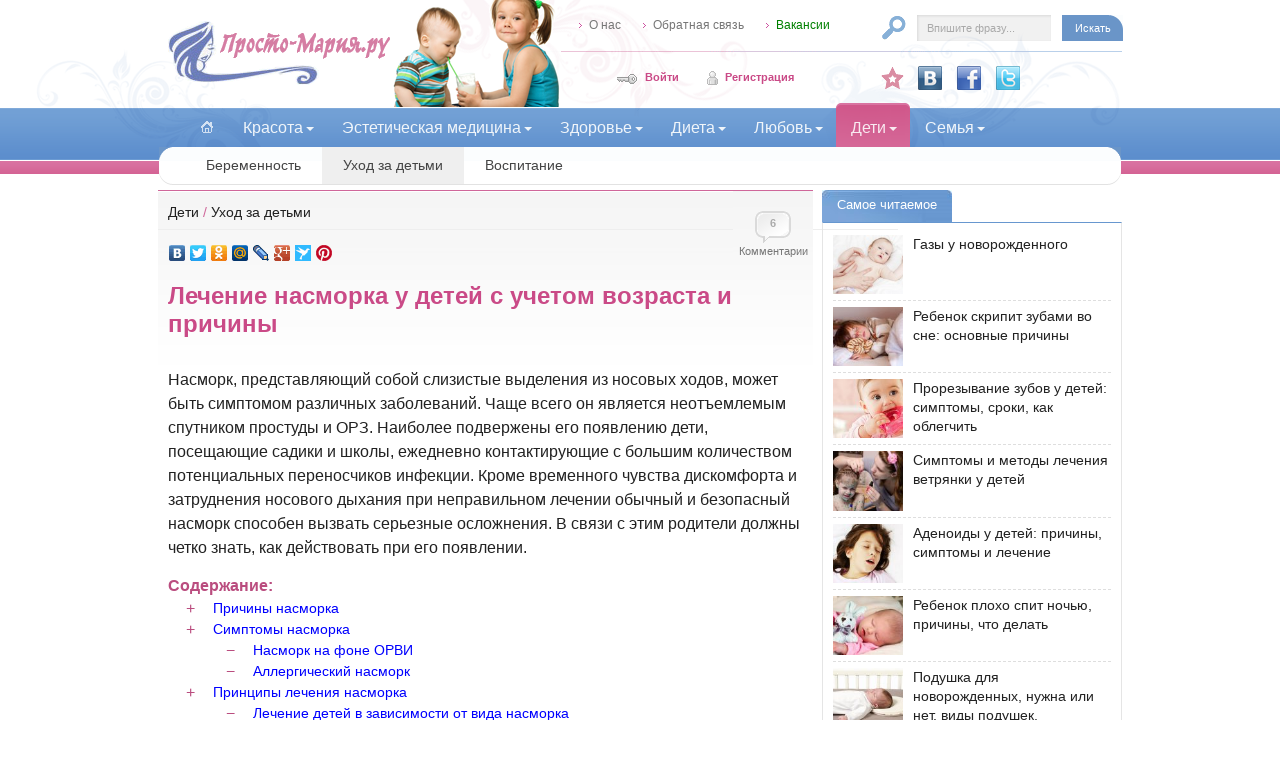

--- FILE ---
content_type: text/html; charset=Windows-1251
request_url: http://prosto-mariya.ru/lechenie-nasmorka-u-detej-s-uchetom-vozrasta-i-prichiny_1893.html
body_size: 20319
content:
<!DOCTYPE html PUBLIC "-//W3C//DTD XHTML 1.0 Transitional//EN" "https://www.w3.org/TR/xhtml1/DTD/xhtml1-transitional.dtd">
<html xmlns="https://www.w3.org/1999/xhtml" prefix="og: http://ogp.me/ns# article: http://ogp.me/ns/article#" xml:lang="ru" lang="ru" dir="ltr">
<head>
<title>Лечение насморка у детей: аптечные препараты, народные средства, рекомендации врачей</title>
<meta http-equiv="content-type" content="text/html; charset=windows-1251" />
<meta http-equiv="content-language" content="ru" />
<meta name="viewport" content="width=device-width, initial-scale=1">
<meta name="document-state" content="dynamic" />
<link rel="canonical" href="http://prosto-mariya.ru/lechenie-nasmorka-u-detej-s-uchetom-vozrasta-i-prichiny_1893.html"/>
<link href="http://prosto-mariya.ru/engine/plugins/rating/tpl/skins/ancient/rating.css" rel="stylesheet" type="text/css" />
<meta name="description" content="Важно правильно организовать лечение насморка у детей, ведь маленькие пациенты переносят его гораздо тяжелее взрослых. Терапия зависит не только от причины появления соплей, но и от их вида, возраста пациента." />
<meta name="keywords" content="лечение, насморк, дети, ребенок, нос, слизистая, препарат, капли, спрей, аллергический, местный, температура, инфекция, ингаляция, антибиотик, сосудосуживающий, отек, осложнения" />
<meta property="og:title" content="Лечение насморка у детей: аптечные препараты, народные средства, рекомендации врачей">
<meta property="og:type" content="article">
<meta property="og:url" content="http://prosto-mariya.ru/lechenie-nasmorka-u-detej-s-uchetom-vozrasta-i-prichiny_1893.html">
<meta property="og:image" content="http://prosto-mariya.ru/uploads/images/default/lechenie_nasmorka_u_rebenka.jpg">
<meta property="og:site_name" content="Просто Мария.ру - Женский журнал о красоте и здоровье" />
<meta property="og:description" name="description" content="Важно правильно организовать лечение насморка у детей, ведь маленькие пациенты переносят его гораздо тяжелее взрослых. Терапия зависит не только от причины появления соплей, но и от их вида, возраста пациента.">
<meta property="article:published_time" content="2018-01-09T13:32:36+03:00" />
<meta property="article:modified_time" content="2019-04-02T19:49:32+03:00" />
<link rel="stylesheet" type="text/css" href="http://prosto-mariya.ru/templates/My_teme_v65/s/style-v3.css" />
<link href="http://prosto-mariya.ru/rss.xml" rel="alternate" type="application/rss+xml" title="RSS" />
<link rel="icon" href="http://prosto-mariya.ru/favicon.ico" type="image/x-icon" />
<link rel="shortcut icon" href="http://prosto-mariya.ru/favicon.ico" type="image/x-icon" />
<!-- Yandex.RTB -->
<script>window.yaContextCb=window.yaContextCb||[]</script>
<script src="https://yandex.ru/ads/system/context.js" async></script>
</head>
<body>
<div id="loading-layer"><img src="http://prosto-mariya.ru/templates/My_teme_v65/i/loading.gif" alt="loading" /></div>
<script type="text/javascript" src="http://prosto-mariya.ru/lib/ajax.js"></script>
<div id="top">
<div class="top_bg">
<div class="top_main">
<header>
<div class="top_logo"><a class="home" title="Просто Мария.ру - Женский журнал о красоте и здоровье" href="/"><img alt="Просто Мария.ру - Женский журнал о красоте и здоровье" src="http://prosto-mariya.ru/templates/My_teme_v65/i/logo.gif" width="224" height="65" /></a></div>
<div class="top_img main20"></div>
<div class="top_tools">
<div class="top_nav">
<div class="links">
<a class="vakan" href="/proekt.html">О нас</a>
<a class="vakan" href="/plugin/feedback/?id=1">Обратная связь</a>
<a class="c_green vakan" href="/vakansii.html">Вакансии</a>
<div class="c_b"></div>
</div>
<div class="search">
<form class="navbar-form navbar-right" method="post" action="/search/">
<input type="text" name="search" class="inp_text form-control" value="Впишите фразу..." onfocus="if(this.value=='Впишите фразу...')this.value='';" />
<input type="submit" class="inp_submit" value="Искать" />
<div class="c_b"></div>
<input type="hidden" name="category" value="" />
<input type="hidden" name="postdate" value="" />
</form>
</div>
<div class="login">
<div class="bxod"><a href="/login/">Войти</a></div><div class="zapis"><a href="/register/">Регистрация</a></div>
</div>
<div class="top_buttons">
<a class="pasaz" rel="nofollow" target="_blank" title="Мы ВКонтакте" href="https://vk.com/prostomariyaru"><img src="http://prosto-mariya.ru/templates/My_teme_v65/i/vkontakte.png" style="border: 0pt none;" alt="vkontakte" height="24" width="24" /></a>
<a rel="nofollow" target="_blank" title="Мы в Facebook" href="https://www.facebook.com/prostomariyaru"><img src="http://prosto-mariya.ru/templates/My_teme_v65/i/facebook.png" style="border: 0pt none;" alt="facebook" height="24" width="24" /></a>
<a rel="nofollow" target="_blank" title="Мы в Twitter" href="https://twitter.com/prostomariyaru"><img src="http://prosto-mariya.ru/templates/My_teme_v65/i/twitter.png" style="border: 0pt none;" alt="twitter" height="24" width="24" /></a>
<div class="c_b"></div>
</div>
<div class="c_b"></div>
</div>
</div>
<div class="c_b"></div>
</header>
<nav class="navbar navbar-default">
<div class="container-fluid">
<div class="navbar-header">
<button type="button" class="navbar-toggle collapsed" data-toggle="collapse" data-target="#navbar" aria-expanded="false" aria-controls="navbar">
<span class="sr-only">Навигация</span>
<span class="icon-bar"></span>
<span class="icon-bar"></span>
<span class="icon-bar"></span>
</button>
<a class="navbar-brand" href="/">&nbsp;</a>
</div>
<div id="navbar" class="navbar-collapse collapse">
<ul class="menu nav navbar-nav">
<li><a class="home" href="/">&nbsp;</a></li>
<li>
<a href="/krasota/" class="dropdown-toggle" data-toggle="dropdown" role="button" aria-haspopup="true" aria-expanded="false">Красота<span class="caret"></span></a>
<ul class="dropdown-menu next">
<li><a href="/telo/"><span class="caret-left"></span>Уход за телом</a></li>
<li><a href="/kozha/"><span class="caret-left"></span>Уход за кожей</a></li>
<li><a href="/volosy/"><span class="caret-left"></span>Уход за волосами</a></li>
<li><a href="/kosmetika/"><span class="caret-left"></span>Косметика</a></li>
</ul>
</li>
<li>
<a href="/estetikmedicina/" class="dropdown-toggle" data-toggle="dropdown" role="button" aria-haspopup="true" aria-expanded="false">Эстетическая медицина<span class="caret"></span></a>
<ul class="dropdown-menu next">
<li><a href="/kosmetologiya/"><span class="caret-left"></span>Косметология</a></li>
<li><a href="/plastika/"><span class="caret-left"></span>Пластическая хирургия</a></li>
</ul>
</li>
<li>
<a href="/zdorove/" class="dropdown-toggle" data-toggle="dropdown" role="button" aria-haspopup="true" aria-expanded="false">Здоровье<span class="caret"></span></a>
<ul class="dropdown-menu next">
<li><a href="/bolezni/"><span class="caret-left"></span>Болезни</a></li>
<li><a href="/ginekologiya/"><span class="caret-left"></span>Гинекология</a></li>
<li><a href="/medicina/"><span class="caret-left"></span>Нетрадиционная медицина</a></li>
</ul>
</li>
<li>
<a href="/dieta/" class="dropdown-toggle" data-toggle="dropdown" role="button" aria-haspopup="true" aria-expanded="false">Диета<span class="caret"></span></a>
<ul class="dropdown-menu next">
<li><a href="/vidydiet/"><span class="caret-left"></span>Виды диет</a></li>
<li><a href="/pohudenie/"><span class="caret-left"></span>Похудение</a></li>
<li><a href="/pitanie/"><span class="caret-left"></span>Здоровое питание</a></li>
</ul>
</li>
<li>
<a href="/lyubov/" class="dropdown-toggle" data-toggle="dropdown" role="button" aria-haspopup="true" aria-expanded="false">Любовь<span class="caret"></span></a>
<ul class="dropdown-menu next">
<li><a href="/seks/"><span class="caret-left"></span>Секс</a></li>
<li><a href="/otnosheniya/"><span class="caret-left"></span>Отношения</a></li>
<li><a href="/kontracepciya/"><span class="caret-left"></span>Контрацепция</a></li>
</ul>
</li>
<li class="sel">
<a href="/deti/" class="dropdown-toggle" data-toggle="dropdown" role="button" aria-haspopup="true" aria-expanded="false">Дети<span class="caret"></span></a>
<ul class="dropdown-menu next">
<li><a href="/beremennost/"><span class="caret-left"></span>Беременность</a></li>
<li><a href="/uhodzadetmi/"><span class="caret-left"></span>Уход за детьми</a></li>
<li><a href="/vospitanie/"><span class="caret-left"></span>Воспитание</a></li>
</ul>
</li>
<li>
<a href="/semja/" class="dropdown-toggle" data-toggle="dropdown" role="button" aria-haspopup="true" aria-expanded="false">Семья<span class="caret"></span></a>
<ul class="dropdown-menu end">
<li><a href="/brak/"><span class="caret-left"></span>Брак</a></li>
<li><a href="/semeinayzhizn/"><span class="caret-left"></span>Семейная жизнь</a></li>
<li><a href="/razvod/"><span class="caret-left"></span>Развод</a></li>
</ul>
</li>
</ul>
</div>
</div>
</nav>
<div class="top_sep"></div>
<div class="submenu">
<ul>
<li><a href="/beremennost/">Беременность</a></li>
<li class="sel"><a href="/uhodzadetmi/">Уход за детьми</a></li>
<li><a href="/vospitanie/">Воспитание</a></li>
</ul>
</div>
<div class="c_b p5t"></div>
</div>
</div>
</div><div id="body">
<div id="right">
<div id="right_content_main">
<div id="list">
<div class="title_tabs"></div>
<div itemscope itemtype="http://schema.org/Article" id="article">
<meta itemscope itemprop="mainEntityOfPage" itemType="https://schema.org/WebPage" itemid="http://prosto-mariya.ru//lechenie-nasmorka-u-detej-s-uchetom-vozrasta-i-prichiny_1893.html" content="Лечение насморка у детей с учетом возраста и причины" />
<div itemprop="publisher" itemscope itemtype="https://schema.org/Organization">
<div itemprop="logo" itemscope itemtype="https://schema.org/ImageObject">
<img itemprop="url image" src="http://prosto-mariya.ru/templates/My_teme_v65/i/logo.gif" style="display:none;"/>
<meta itemprop="width" content="224">
<meta itemprop="height" content="65">
</div>
<meta itemprop="name" content="Просто Мария.ру">
</div>
<meta itemprop="datePublished" content="2018-01-09">
<meta itemprop="dateModified" content="2019-04-02"/>
<meta itemprop="articleSection" content="Дети">
<meta itemprop="articleSection" content="Уход за детьми">
<meta itemprop="interactionCount" content="UserComments:6">
<div class="breadcrumb" xmlns:v="http://rdf.data-vocabulary.org/#"><span typeof="v:Breadcrumb"><a property="v:title" rel="v:url" href="/deti/">Дети</a></span> / <span typeof="v:Breadcrumb"><a property="v:title" rel="v:url" href="/uhodzadetmi/">Уход за детьми</a></span></div>
<div class="comments">
<div class="c">
<!--noindex--><a href="#comment" title="Прокомментировать статью">6<span>Комментарии</span></a><!--/noindex-->
</div>
<div class="c_b"></div>
</div>
<div class="share">
<div class="yashare-auto-init" data-yashareL10n="ru" data-yashareType="none" data-yashareQuickServices="vkontakte,facebook,twitter,odnoklassniki,moimir,lj,friendfeed,moikrug,gplus,surfingbird,pinterest" data-yashareImage="/templates/share/pinterest.png"></div>
</div>
<div class="c_b"></div>
<div class="ttl"><h1 itemprop="headline">Лечение насморка у детей с учетом возраста и причины</h1></div>
<div class="ads_placement">
<!-- Yandex.RTB R-A-73066-21 -->
<div id="yandex_rtb_R-A-73066-21"></div>
<script type="text/javascript">
    (function(w, d, n, s, t) {
        w[n] = w[n] || [];
        w[n].push(function() {
            Ya.Context.AdvManager.render({
                blockId: "R-A-73066-21",
                renderTo: "yandex_rtb_R-A-73066-21",
                async: true
            });
        });
        t = d.getElementsByTagName("script")[0];
        s = d.createElement("script");
        s.type = "text/javascript";
        s.src = "//an.yandex.ru/system/context.js";
        s.async = true;
        t.parentNode.insertBefore(s, t);
    })(this, this.document, "yandexContextAsyncCallbacks");
</script>
</div>
<div class="content size_n">
<span itemprop="articleBody" id='intertext1'><p class="paragraph">Насморк, представляющий собой слизистые выделения из носовых ходов, может быть симптомом различных заболеваний. Чаще всего он является неотъемлемым спутником простуды и ОРЗ. Наиболее подвержены его появлению дети, посещающие садики и школы, ежедневно контактирующие с большим количеством потенциальных переносчиков инфекции. Кроме временного чувства дискомфорта и затруднения носового дыхания при неправильном лечении обычный и безопасный насморк способен вызвать серьезные осложнения. В связи с этим родители должны четко знать, как действовать при его появлении.</p><br /><br />
<!--noindex--><strong>Содержание:</strong><br /><ul class="oglav">
<li><a href="#1">Причины насморка</a></li>
<li><a href="#2">Симптомы насморка</a></li>
<ul>
<li><a href="#21">Насморк на фоне ОРВИ</a></li>
<li><a href="#22">Аллергический насморк</a></li>
</ul>
<li><a href="#3">Принципы лечения насморка</a></li>
<ul>
<li><a href="#31">Лечение детей в зависимости от вида насморка</a></li>
<li><a href="#32">Медикаментозное лечение</a></li>
<li><a href="#33">Очистка и промывание носа</a></li>
<li><a href="#34">Увлажняющие капли</a></li>
<li><a href="#35">Сосудосуживающие капли и спреи</a></li>
<li><a href="#36">Препараты с антисептическим, противовирусным и антибактериальным действием</a></li>
<li><a href="#37">Противоаллергические средства</a></li>
<li><a href="#38">Ингаляции</a></li>
<li><a href="#39">Лечение народными средствами</a></li>
</ul>
<li><a href="#4">Осложнения</a></li>
</ul><br /><!--/noindex--><span itemprop="image" itemscope itemtype="https://schema.org/ImageObject"><img itemprop="url image" src="/uploads/images/default/lechenie_nasmorka_u_rebenka.jpg" alt="Как лечить ринит у ребенка" class="cover" width="350" height="230" /><meta itemprop="width" content="350"><meta itemprop="height" content="230"></span><br />

<a name="1"></a><h2>Причины насморка</h2>
<p>Насморк, или ринит, является защитной реакцией организма, ведь вместе с выделениями из носовой полости выводятся болезнетворные микробы, аллергены, пыль. Часто он возникает в ответ на слишком сухой воздух с целью предотвратить пересыхание слизистой оболочки. У детей насморк развивается по следующим причинам:</p>
<ul>
    <li><a href="/simptomy-i-lechenie-orvi-u-detej-raznogo-vozrasta-profilaktika-sovety-vrachej_1793.html">ОРВИ и бактериальные инфекции</a>;</li>
    <li>контакт с аллергенами (домашние животные, цветущие растения, запахи, стиральный порошок, продукты питания и другие);</li>
    <li>нахождение в пыльном помещении, воздействие дыма;</li>
    <li>травмы и ожоги слизистой оболочки носа;</li>
    <li>нарушения в работе вегетативной нервной системы;</li>
    <li>воздействие холодного воздуха и резкого перепада температур;</li>
    <li>разрастание лимфоидной ткани в носоглотке (<a href="/adenoidy-u-detej-prichiny-simptomy-i-lechenie_1450.html">аденоиды</a>);</li>
    <li>искривление носовой перегородки, деформированные и увеличенные раковины носа;</li>
    <li>попадание в носовые ходы мелкого инородного предмета (бусинка, шарик).</li>
</ul>
<p>У грудничков в возрасте до 2.5 месяцев бывает физиологический насморк, вызванный адаптацией организма к новым условиям жизни. Он не требует лечения. Главная задача родителей состоит лишь в обеспечении комфортной температуры и уровня влажности в комнате, где находится ребенок.</p>
<a name="2"></a><h2>Симптомы насморка</h2>
<p>Особенно тяжело нарушение физиологических функций носа переносят маленькие дети. Они становятся беспокойными, капризными, не могут нормально спать. У грудничков заложенный нос вызывает трудности при кормлении, так как при сосании груди малыш вынужден периодически останавливаться и дышать через рот. При попадании на заднюю стенку носоглотки стекающая слизь провоцирует рвотные рефлексы.</p>
<a name="21"></a><h3>Насморк на фоне ОРВИ</h3>
<p>Поражает оба носовых хода одновременно, длится обычно 7-10 дней и сопровождается следующей симптоматикой:</p>
<ul>
    <li>слабость, вялость;</li>
    <li>першение и сухость в горле;</li>
    <li>чихание и зуд в носу;</li>
    <li>головная боль;</li>
    <li>потеря аппетита;</li>
    <li>слизистые выделения из носа (вначале жидкие и прозрачные, затем <a href="/prichiny-zelenyh-soplej-u-rebenka-i-metody-lecheniya_1472.html">густые с желто-зеленой окраской</a> в случае присоединения бактериальной инфекции);</li>
    <li>покраснение и отек слизистой носовой полости;</li>
    <li>ухудшение восприятия вкуса и обоняния.</li>
</ul>
<p>При ОРВИ, как правило, происходит подъем температуры.</p>
<p><img src="https://prosto-mariya.ru/uploads/images/default/virusnyj_nasmork.jpg" alt="Вирусный ринит сопровождается подъемом температуры и другими симптомами ОРВИ" width="560" height="315" /></p>
<a name="22"></a><h3>Аллергический насморк</h3>
<p>Возникает внезапно после контакта с аллергеном. Имеет сезонный характер или присутствует постоянно. Он проявляется в виде:</p>
<ul>
    <li>чихания;</li>
    <li>отека слизистых оболочек носа и гортани;</li>
    <li>сильного зуда в носовой полости;</li>
    <li>прозрачных слизистых выделений жидкой консистенции;</li>
    <li>першения и зуда в горле, <a href="/lechenie-suhogo-kashlya-u-detej-lekarstvennye-preparaty-dozirovki_1806.html">сухого кашля</a>;</li>
    <li>слезотечения.</li>
</ul>
<p>При устранении аллергена симптомы, как правило, быстро проходят.</p>
<a name="3"></a><h2>Принципы лечения насморка</h2>
<p>Насморк у ребенка отличается стремительным развитием и быстрым ухудшением состояния, так как носовые ходы узкие, слизистая оболочка нежная, поэтому даже незначительный отек сразу вызывает затруднение дыхания.</p>
<p>Для назначения правильной терапии необходимо выяснить причину. И естественно, что лучше всего с этой задачей справится врач (педиатр или детский ЛОР), на что указывает известный педиатр Комаровский Е. О. Родителям нужно обратить внимание на дополнительно присутствующие, кроме слизистых выделений из носа, симптомы и сообщить о них доктору. Обязательного обращения к врачу требует насморк у малышей первого года жизни.</p>
<a name="31"></a><h3>Лечение детей в зависимости от вида насморка</h3>
<p>При аллергическом насморке в первую очередь важно выявить и устранить аллерген. В большинстве случаев этого вполне достаточно, чтобы он закончился. Для облегчения состояния ребенку прописывают местные и системные антигистаминные препараты.</p>
<p>При вирусной инфекции специфического лечения не требуется. Непосредственной борьбой с возбудителем «занимается» иммунная система. Нужно лишь обеспечить ребенку условия для облегчения носового дыхания и выведения слизи. К ним относятся:</p>
<ul>
    <li>частое проветривание помещения, где находится больной;</li>
    <li>регулярная влажная уборка;</li>
    <li>поддержание температуры в доме в пределах 18-22°С и влажности на уровне 60-70% лучше при помощи специального увлажнителя воздуха, при его отсутствии можно периодически опрыскивать комнату пульверизатором или ставить емкости с водой около нагревательных приборов;</li>
    <li>питание по аппетиту;</li>
    <li>обильное теплое питье (вода, чай, компот, морс);</li>
    <li>обеспечение во время пребывания в кровати положения головы и верхней части туловища ребенка под углом 45°.</li>
</ul>
<p><img src="https://prosto-mariya.ru/uploads/images/default/ochischenie_nosa_pri_nasmorke.jpg" alt="При сильной заложенности носа важно обеспечить правильный уход" width="560" height="315" /></p>
<p>Указанные требования являются актуальными для любого вида насморка у ребенка, а также его профилактики.</p>
<a name="32"></a><h3>Медикаментозное лечение</h3>
<p>Лечение насморка у ребенка включает процедуры по очистке полости носа и местное воздействие препаратов в виде капель, спреев, ингаляций. В сложных ситуациях дополнительно назначают лекарственные средства для употребления внутрь (лимфомиозот, синупрет, мили носик).</p>
<p>При насморке у ребенка применяют следующие средства:</p>
<ul>
    <li>увлажняющие капли;</li>
    <li>противоаллергические средства;</li>
    <li>капли и спреи с антисептическим, противовирусным и антибактериальным действием;</li>
    <li>препараты для разжижения слишком густой слизи (ринофлуимуцил);</li>
    <li>местные гомеопатические средства (эуфорбиум композитум, делуфен, ринитол ЭДАС 131);</li>
    <li>комбинированные средства, содержащие сразу несколько активных компонентов с разным фармакологическим действием.</li>
</ul>
<p>Местные средства для носа при насморке выпускаются в виде капель или спреев. Спреи более удобны, так как они обеспечивают равномерное распределение лекарственного препарата и не требуют горизонтального положения с запрокинутой головой, чтобы ими воспользоваться. Однако применять их разрешено только с двух лет, что связано с высоким риском заброса имеющейся в носу слизи в среднее ухо и околоносовые пазухи.</p>
<a name="33"></a><h3>Очистка и промывание носа</h3>
<p>Промывание носа – необходимая процедура для успешного и быстрого лечения насморка. Оно помогает механически избавиться от скопившихся выделений, пыли, аллергенов, вирусов и бактерий. Его нужно обязательно проводить перед закапыванием лечебных средств, так как только в этом случае лекарство попадет на слизистую, а не на засохшие выделения. Если своевременно не очищать нос, то слизь будет накапливаться в носовой полости и создавать отличные условия для размножения бактерий, на что особенно обращает внимание родителей педиатр Комаровский Е. О.</p>
<p><img src="https://prosto-mariya.ru/uploads/images/default/ochischenie_nosa_aspiratorom.jpg" alt="Для очищения носа от слизи у грудничков используются специальные аспираторы" width="560" height="315" /></p>
<p>Для очистки носа при насморке у грудничков и маленьких детей удобно использовать аспираторы (Nose Frida, Маример, B.Well WC-150 "Чистый нос"), предварительно закапав ребенку в носовые ходы физиологический раствор или имеющиеся в продаже в широком ассортименте растворы морской соли. Солевой раствор для этих целей можно приготовить и самостоятельно из 9 г соли и литра кипяченой воды. Засохшие корочки смачивают солевым раствором или размягчают маслом (оливковым, персиковым, миндальным, виноградных косточек, календулы) и поочередно удаляют их из каждой ноздри при помощи ватной турунды, скрученного кусочка бинта или марли.</p>
<p>Если ребенок в состоянии уже сам высмаркивать нос, то необходимо научить его делать это правильно. Сопли нужно выдувать без усилий, поочередно из каждой ноздри. При этом рот должен быть слегка приоткрыт, а другая ноздря прижата пальцем. Для высмаркивания лучше всего использовать одноразовые бумажные салфетки.</p>
<p>Настоятельно не рекомендуется применять для промывания носа ребенку груши или шприцы, так как создающееся в ходе процедуры давление легко травмирует нежную слизистую оболочку носовой полости и барабанную перепонку. Кроме того, повышается вероятность попадания слизи в слуховую трубу и развития отита. Лучше воспользоваться для промывания носа ребенку специальными системами (физиомер, хьюмер, долфин, аквамарис, аквалор).</p>
<a name="34"></a><h3>Увлажняющие капли</h3>
<p>Увлажняющие капли предназначены для разжижения, предотвращения засыхания и облегчения выведения слизи, присутствующей в носовой полости ребенка при насморке. По составу они представляют собой водные растворы обычной или морской соли. Закапывать их в нос ребенку можно довольно часто по 3-4 капли в каждую ноздрю. К ним относятся капли и спреи:</p>
<ul>
    <li>салин;</li>
    <li>аквамарис;</li>
    <li>маример;</li>
    <li>физиомер;</li>
    <li>аквалор;</li>
    <li>квикс;</li>
    <li>но-соль.</li>
</ul>
<p>Эти препараты не имеют противопоказаний и побочных эффектов за исключением аллергических реакций и могут использоваться без назначения врача.</p>
<h3>Видео: Как быстро промыть и увлажнить нос ребенку</h3>
<p><iframe width="560" height="315" src="https://www.youtube.com/embed/wfbCPnGFoTU" frameborder="0" gesture="media" allow="encrypted-media" allowfullscreen></iframe></p>
<a name="35"></a><h3>Сосудосуживающие капли и спреи</h3>
<p>Сосудосуживающие препараты используются как симптоматическое средство для быстрого и длительного (от 6 до 12 часов) облегчения носового дыхания. Они не оказывают лечебного действия, а только временно снижают отек слизистой, заложенность носа и интенсивность выделений. Применять их при насморке нужно не более 5-7 дней подряд только в крайних случаях при полном отсутствии или значительном затруднении носового дыхания и неэффективности других способов его восстановления.</p>
<p>Выбор конкретного препарата осуществляется врачом с учетом возраста и особенностей состояния здоровья ребенка, родители должны только строго соблюдать прописанную дозировку. Сосудосуживающие средства могут вызвать привыкание и серьезные побочные эффекты, среди которых повышение артериального и внутриглазного давления, тахикардия, головокружения, <a href="/grudnichok-ves-den-ne-spit-prichiny-narusheniya-detskogo-sna_1403.html">нарушения сна</a>.</p>
<p>Для детей используют следующие сосудосуживающие капли:</p>
<ul>
    <li>нафтизин с 1 года;</li>
    <li>санорин с 3 лет;</li>
    <li>назол бэби с 2 месяцев;</li>
    <li>називин сенситив с рождения;</li>
    <li>нокспрей беби с 1 года;</li>
    <li>отривин детям с 2 лет;</li>
    <li>виброцил с рождения;</li>
    <li>тизин для детей с 2 лет;</li>
    <li>бризолин.</li>
</ul>
<p>Закапывать ребенку капли в нос для предотвращения их проглатывания и лучшего контакта со слизистой нужно следующим образом: запрокинуть голову, ввести необходимое количество капель в носовой ход, а затем наклонить голову вниз и прижать ноздрю, повторить процедуру с другой стороны.</p>
<a name="36"></a><h3>Препараты с антисептическим, противовирусным и антибактериальным действием</h3>
<p>При насморке инфекционной этиологии прописывают препараты, оказывающие влияние на возбудителя заболевания.</p>
<p>При вирусном рините применяют оксолиновую мазь, капли с интерфероном (назоферон, генферон, гриппферон) и иммуномодуляторы (деринат, полудан, ИРС 19), повышающие местный иммунитет. Особенно эффективно их использование <a href="/gripp-u-detej-simptomy-oslozhneniya-lechenie-otlichie-ot-prostudnyh-zabolevanij_1802.html">для профилактики гриппа</a> и других ОРВИ, а также на ранних стадиях заболевания. Применять такие препараты в лечебных целях разрешено для детей до одного года и старше.</p>
<p><img src="https://prosto-mariya.ru/uploads/images/default/zakapyvanie_nosa_pri_nasmorke.jpg" alt="При терапии ринита используются назначенные врачом препараты" width="560" height="315" /></p>
<p>Капли и спреи, содержащие антибиотики, применяют с осторожностью, так как они способны вызвать у ребенка тяжелые побочные явления. Эти препараты будут полезны только при лечении насморка, вызванного бактериальной инфекцией. Назначать их должен исключительно врач после проведения обследования. К ним относятся:</p>
<ul>
    <li>изофра с антибиотиком фрамицетином с 1 года;</li>
    <li>полидекса с антибиотиками неомицином и полимиксином В, дексаметазоном (противовоспалительное) и фенилэфрином (сосудосуживающее) с 15 лет;</li>
    <li>биопарокс с антибиотиком фузафунгином с 2.5 лет.</li>
</ul>
<p>Антибактериальной активностью обладают и препараты на основе коллоидного серебра (протаргол, колларгол, сиалор). Они оказывают антисептическое, вяжущее и противовоспалительное действие, проявляют бактериостатическую и бактерицидную активность в отношении грамположительных и грамотрицательных бактерий. Применять их можно с рождения.</p>
<p>Антисептическим действием обладают сложные капли на основе фурацилина. Их применяют при хроническом или длительно не проходящем насморке. Кроме фурацилина они содержат антибиотик, антигистаминные или противовоспалительные компоненты.</p>
<a name="37"></a><h3>Противоаллергические средства</h3>
<p>При подтверждении у ребенка аллергического насморка для купирования аллергических реакций необходимо использовать антигистаминные препараты. Они выпускаются в виде местных и системных средств. Для местного применения назначают:</p>
<ul>
    <li>спрей кромогексал;</li>
    <li>капли аллергодил;</li>
    <li>капли ифирал;</li>
    <li>спрей кромоглин;</li>
    <li>средства с гормонами глюкокортикостероидами (беконазе, фликс, насобек, фликсоназе, назакорт).</li>
</ul>
<p>Для приема внутрь <a href="/allergiya-u-detej-vidy-prichiny-simptomy-i-lechenie-v-zavisimosti-ot-raznovidnosti_1840.html">при сильно выраженной аллергии</a> ребенку прописывают сиропы, капли и таблетки на основе левоцетиризина, цетиризина, эбастина дезлоратадина, азеластина, эбастина. Принимать их надо 1-2 раза в сутки.</p>
<p>Антиаллергические препараты используются не только при аллергическом, но и при инфекционном насморке. Они быстро снимают отек слизистой и облегчают дыхание. Применять их нужно только по назначению врача.</p>
<p><img src="https://prosto-mariya.ru/uploads/images/default/allergicheskij_nasmork_u_rebenka.jpg" alt="Для терапии аллергического ринита бывает достаточным устранить аллерген" width="560" height="315" /></p>
<a name="38"></a><h3>Ингаляции</h3>
<p>Ингаляции при лечении насморка можно выполнять с применением парового или компрессорного ингалятора (небулайзера). Некоторые модели приборов имеют в комплекте специальные насадки для носа, но не менее эффективно использовать и обычную маску. Многие современные ингаляторы имеют интересный дизайн, сделаны в виде животных, паровозика, машинки, что позволяет ребенку не бояться процедуры, а с удовольствием выполнять ее.</p>
<p>Паровые ингаляторы действуют на верхние дыхательные пути. В них используют настои лекарственных трав, средства на масляной основе, гомеопатические препараты, минеральные воды. Принцип действия состоит в нагревании раствора до получения пара, который при вдыхании воздействует на воспаленную при насморке слизистую. Такие ингаляции нельзя проводить малышам в раннем возрасте из-за риска ожога нежной слизистой горячим паром.</p>
<p>В отличие от паровых ингаляторов, небулайзеры превращают жидкость в аэрозоль – мельчайшие взвешенные частицы, причем многие приборы позволяют за счет использования разных распылителей производить частицы определенного размера. Чем мельче частица, тем глубже она проникает по дыхательным путям. Их разрешено использовать с рождения. При помощи такого ингалятора можно вводить лекарственные препараты (антисептики, антибиотики, муколитики, бронхолитики и другие), солевые растворы.</p>
<p>При отсутствии ингалятора паровые ингаляции проводят следующим образом. В кастрюлю или миску наливают горячие растворы лекарственных растений (отвар почек сосны, листьев эвкалипта, малины, шалфея, травы душицы, зверобоя, мать-и-мачехи, цветков календулы и ромашки) с температурой не более 40°С. Затем на расстоянии не менее 30 см наклоняют голову над посудой, накрывают ее полотенцем и вдыхают исходящий пар. Можно использовать не отвары, а кипяченую воду с добавлением масла пихты, эвкалипта, сосны, можжевельника.</p>
<p>Ингаляции разрешается проводить при температуре тела не выше 37.5°С, за 1.5 часа до или после еды. После процедуры ребенку следует избегать холодного воздуха и сквозняков.</p>
<h3>Видео: Опыт мамы: как делать ингаляции с физраствором</h3>
<p><iframe width="560" height="315" src="https://www.youtube.com/embed/ADEGPqK7JTw" frameborder="0" allow="accelerometer; autoplay; encrypted-media; gyroscope; picture-in-picture" allowfullscreen></iframe></p>
<a name="39"></a><h3>Лечение народными средствами</h3>
<p>Лечение насморка народными средствами допустимо только после консультации с врачом. Используемые лекарственные растения могут вызвать тяжелые аллергические реакции. Не стоит экспериментировать с ребенком, закапывая ему в нос сок лука или чеснока, моркови, свеклы, эфирные масла или грудное молоко. Эти методы не только не принесут пользы, но вызовут еще большее раздражение воспаленной слизистой оболочки носа.</p>
<p>При насморке эффективны согревающие ванночки для ног (температура воды 38°С) с горчичным порошком или отварами лекарственных трав. Их рекомендуется выполнять перед сном, а затем надеть ребенку теплые носки. Рекомендуются также местные прогревания носа свежесваренным яйцом, картошкой в мундире, нагретой солью, крупой. Для выполнения такой процедуры источник тепла помещают в платок или мешочек и прикладывают к носу с каждой стороны на 10-15 минут, голову при этом надо наклонить вниз, чтобы предупредить затекание выделяющейся слизи в гайморовы пазухи. Температура такого компресса должна быть комфортной для ребенка, чтобы не спровоцировать ожог. Перед тем, как делать ребенку такие прогревания, следует учитывать, что они противопоказаны <a href="/prichiny-osobennosti-simptomy-i-lechenie-otita-u-detej-raznogo-vozrasta_1408.html">при отите</a>, насморке, <a href="/simptomy-i-metody-lecheniya-gajmorita-u-detej_1361.html">вызванном гайморитом</a>, фронтитом.</p>
<p>Для <a href="/kak-povysit-immunitet-rebenku-kompleksnyj-podhod_1598.html">повышения иммунитета</a> при простуде и гриппе помогает внутренний прием травяных чаев с малиной, смородиной, липой, шалфеем, мятой, ромашкой, медом и лимоном.</p>
<a name="4"></a><h2>Осложнения</h2>
<p>Насморк у детей, особенно маленьких, при отсутствии своевременного и правильного лечения чреват высоким риском осложнений, что связано с особенностью строения носоглотки. Наиболее частым из них является отит. Это обусловлено тем, что слуховая труба у ребенка короткая, расположена горизонтально и имеет широкий просвет, поэтому значительно повышается риск попадания инфекции из носа в полость среднего уха.</p>
<p>Среди других осложнений возможен переход насморка в хроническую форму (хронический ринит), проникновение инфекции в придаточные пазухи носа (гайморит) и нижележащие органы дыхательной системы (фарингит, ларингит, трахеит, бронхит, <a href="/pnevmoniya-u-detej-simptomy-formy-lechenie-sovety-vrachej_1569.html">пневмония</a>). Осложнением аллергического насморка может стать бронхиальная астма.</p>
<p>Частые воспаления слизистой носа и затяжной насморк провоцируют воспаление и гипертрофию глоточной миндалины (аденоидов).</p>
<h3>Видео: Советы по лечению насморка от педиатра Комаровского Е. О.</h3>
<p><iframe width="560" height="315" src="https://www.youtube.com/embed/iqQa2zPOLsI" frameborder="0" gesture="media" allow="encrypted-media" allowfullscreen></iframe></p></span>
<div class="pagination"></div><br />
<div class="date"><em>9 января 2018</em></div>
<div class="author">
<div class="author_ava"><img src="http://prosto-mariya.ru/templates/My_teme_v65/i/profil/nophoto.gif" title="" alt="" /></div>
<div class="author_n">
<div class="author_avtor"><span itemprop="author" itemscope itemtype="http://schema.org/Person"><span itemprop="name"></span></span></div>
<div class="author_nt"></div>
<div class="author_d"><a href="/users/%CC%E0%F0%E8%ED%E0+%D8%E8%E1%E8%ED%F1%EA%E0%FF.html"> Об авторе.</a></div>
</div>
<div class="clear"></div>
</div>
</div>
<div class="ads_placement">
<!-- Yandex.RTB R-A-73066-22 -->
<div id="yandex_rtb_R-A-73066-22"></div>
<script type="text/javascript">
    (function(w, d, n, s, t) {
        w[n] = w[n] || [];
        w[n].push(function() {
            Ya.Context.AdvManager.render({
                blockId: "R-A-73066-22",
                renderTo: "yandex_rtb_R-A-73066-22",
                async: true
            });
        });
        t = d.getElementsByTagName("script")[0];
        s = d.createElement("script");
        s.type = "text/javascript";
        s.src = "//an.yandex.ru/system/context.js";
        s.async = true;
        t.parentNode.insertBefore(s, t);
    })(this, this.document, "yandexContextAsyncCallbacks");
</script>
</div>
<div class="share_bottom">
<div class="yandex_share"><div class="yashare-auto-init" data-yashareL10n="ru" data-yashareType="none" data-yashareQuickServices="vkontakte,facebook,twitter,odnoklassniki,moimir,lj,friendfeed,moikrug,gplus,surfingbird,pinterest" data-yashareImage="/templates/share/pinterest.png"></div></div>
<div class="googlplus_share"><g:plusone size="medium"></g:plusone></div>
</div>
<script type="text/javascript">
var ajax = new sack();
function rating(rating, post_id){
	ajax.onShow("");
	ajax.setVar("rating", rating);	
	ajax.setVar("post_id", post_id);
	ajax.requestFile = "/plugin/rating/";
	ajax.method = 'POST';
	ajax.element = 'ratingdiv_'+post_id;
	ajax.runAJAX();
}
</script>
<div id="ratingdiv_1893">
<div class="p5t"></div>
<div class="c_b bb"></div>
<div class="bt"></div>
<div id="rate_box">
	<div class="ttl"><b>Рейтинг статьи</b></div>
	<div class="stars">
      <ul class="uRating">
        <li class="r5">5</li>
        <li><a href="#" title="1" class="r1u" onclick="rating('1', '1893'); return false;">1</a></li>
        <li><a href="#" title="2" class="r2u" onclick="rating('2', '1893'); return false;">2</a></li>
        <li><a href="#" title="3" class="r3u" onclick="rating('3', '1893'); return false;">3</a></li>
        <li><a href="#" title="4" class="r4u" onclick="rating('4', '1893'); return false;">4</a></li>
        <li><a href="#" title="5" class="r5u" onclick="rating('5', '1893'); return false;">5</a></li>
     </ul>
   </div>
<div class="votes">Голосов: 1</div>
<div class="score"><span itemprop="aggregateRating" itemscope itemtype="http://schema.org/AggregateRating">Оценка: <b itemprop="ratingValue">5</b> / <span itemprop="ratingCount">1</span>
<meta itemprop="worstRating" content="1" />
<meta itemprop="bestRating" content="5"/>
</span></div>
<div class="c_b"></div></div></div><div class="article_tags">
<div class="metk">Метки:</div><div class="metk_tags"><a href='/plugin/tags/tag/?tag=%E4%E5%F2%F1%EA%E8%E5+%E1%EE%EB%E5%E7%ED%E8'>детские болезни</a></div>
</div>
<div class="sidebar_box fl_l">
<ul>
<li class="lgray_tl"><span>С этой статьей обычно читают</span></li><div class="lgray_tr"></div>
</ul>
<div class="rl pink_b">
<!--noindex-->
<div class="sep_new">
<div class="img_new"><a href="/sopli-u-rebenka-ih-vidy-sposoby-lecheniya_1242.html"><img src="https://prosto-mariya.ru/uploads/images/default/thumb/sopli-u-rebenka.jpg" alt="Как быстро вылечить зеленый сопли у ребенка" /></a></div>
<div class="info_new"><a href="/sopli-u-rebenka-ih-vidy-sposoby-lecheniya_1242.html">Сопли у ребенка, их виды. Способы лечения</a>
<div class="desc_new"><p class="paragraph">Что может быть более неприятным для родителей, чем расстройство здоровья у ребенка? Независимо от того, по каким причинам у детей ...</p></div>
</div>
<div class="c_b"></div>
</div><div class="sep_new">
<div class="img_new"><a href="/prichiny-poyavleniya-zheltyh-soplej-u-rebenka-principy-lecheniya_1470.html"><img src="https://prosto-mariya.ru/uploads/images/default/thumb/zheltye_sopli_u_rebenka.jpg" alt="Как лечить желтые сопли у детей" /></a></div>
<div class="info_new"><a href="/prichiny-poyavleniya-zheltyh-soplej-u-rebenka-principy-lecheniya_1470.html">Причины появления желтых соплей у ребенка. Принципы лечения</a>
<div class="desc_new"><p class="paragraph">У маленького ребенка иммунитет еще не достаточно окрепший, поэтому он часто болеет простудными заболеваниями, и сопливый нос – это...</p></div>
</div>
<div class="c_b"></div>
</div><div class="sep_new">
<div class="img_new"><a href="/sinusit-u-detej-simptomy-diagnostika-lechenie-vidy-vospalenij-nosovyh-pazuh_1689.html"><img src="https://prosto-mariya.ru/uploads/images/default/thumb/sinusit_u_detej.jpg" alt="Признаки синусита у ребенка" /></a></div>
<div class="info_new"><a href="/sinusit-u-detej-simptomy-diagnostika-lechenie-vidy-vospalenij-nosovyh-pazuh_1689.html">Синусит у детей: симптомы, диагностика, лечение. Виды воспалений носовых пазух</a>
<div class="desc_new"><p class="paragraph">Насморк, особенно у маленьких детей - это явление, с которым родители борются по мере сил и возможностей. Причина, как они думают,...</p></div>
</div>
<div class="c_b"></div>
</div><div class="sep_new">
<div class="img_new"><a href="/bronhit-u-detej-prichiny-simptomy-i-lechenie_1637.html"><img src="https://prosto-mariya.ru/uploads/images/default/thumb/bronhit_u_detej.jpg" alt="Признаки бронхита у ребенка" /></a></div>
<div class="info_new"><a href="/bronhit-u-detej-prichiny-simptomy-i-lechenie_1637.html">Бронхит у детей: причины, симптомы и лечение</a>
<div class="desc_new"><p class="paragraph">Бронхит – это респираторное заболевание, у которого могут быть опасные осложнения. У родителей возникает множество вопросов по пов...</p></div>
</div>
<div class="c_b"></div>
</div><div class="sep_new">
<div class="img_new"><a href="/u-rebenka-temperatura-39-bez-simptomov-kak-sbit-pervaya-pomosch_1547.html"><img src="https://prosto-mariya.ru/uploads/images/default/thumb/temperatura_39_u_rebenka.jpg" alt="Температура 39°С и выше у детей" /></a></div>
<div class="info_new"><a href="/u-rebenka-temperatura-39-bez-simptomov-kak-sbit-pervaya-pomosch_1547.html">У ребенка температура 39°С без симптомов: как сбить, первая помощь</a>
<div class="desc_new"><p class="paragraph">Забота о здоровье ребенка – большая ответственность для родителей, ведь каждое неправильно принятое решение чревато возникновением...</p></div>
</div>
<div class="c_b"></div>
</div><div class="sep_new">
<div class="img_new"><a href="/angina-u-detej-simptomy-i-metody-lecheniya_1505.html"><img src="https://prosto-mariya.ru/uploads/images/default/thumb/angina_u_detej.jpg" alt="Как лечить ангину у детей" /></a></div>
<div class="info_new"><a href="/angina-u-detej-simptomy-i-metody-lecheniya_1505.html">Ангина у детей: симптомы и методы лечения</a>
<div class="desc_new"><p class="paragraph">Ангина относится к острым инфекционным заболеваниям и характеризуется воспалительным процессом, локализованным преимущественно на ...</p></div>
</div>
<div class="c_b"></div>
</div><div class="sep_new">
<div class="img_new"><a href="/adenovirusnaya-infekciya-u-detej-prichiny-simptomy-lechenie-oslozhneniya_1850.html"><img src="https://prosto-mariya.ru/uploads/images/default/thumb/adenovirusnaya_infekciya.jpg" alt="Симптомы аденовируса у ребенка" /></a></div>
<div class="info_new"><a href="/adenovirusnaya-infekciya-u-detej-prichiny-simptomy-lechenie-oslozhneniya_1850.html">Аденовирусная инфекция у детей: причины, симптомы, лечение, осложнения</a>
<div class="desc_new"><p class="paragraph">Респираторные вирусные заболевания чаще всего поражают детей в холодное время года. Наиболее благоприятной средой для размножения ...</p></div>
</div>
<div class="c_b"></div>
</div><div class="sep_new">
<div class="img_new"><a href="/lechenie-kashlya-u-detej-raznogo-vozrasta-kak-vybrat-lekarstvo_1780.html"><img src="https://prosto-mariya.ru/uploads/images/default/thumb/lechenie_kashlya_u_rebenka.jpg" alt="Как лечить кашель у детей" /></a></div>
<div class="info_new"><a href="/lechenie-kashlya-u-detej-raznogo-vozrasta-kak-vybrat-lekarstvo_1780.html">Лечение кашля у детей разного возраста. Как выбрать лекарство</a>
<div class="desc_new"><p class="paragraph">Кашель у детей – это проблема, с которой сталкиваются все родители. Важно знать, какие лекарства можно давать, что предпринять, чт...</p></div>
</div>
<div class="c_b"></div>
</div>
<!--/noindex-->
</div>
</div>
</div>
<div id="comment">
<div class="title_tabs"><b class="ttl">Оставить комментарий</b><div class="ttl_r"></div><div class="c_b"></div></div>
	
    <div class="form">
      <div class="c_b p15b" style="text-transform: uppercase">Комментировать могут только зарегистрированные пользователи</div>
        <div class="fl_l p8t" style="width:230px; border-top:1px solid #dddddd">
        <img src="http://prosto-mariya.ru/templates/My_teme_v65/i/zarejestruj.gif" hspace="2" align="absmiddle"/><a href="/register/" class="f11 nb c_pink">Регистрация</a>&nbsp;&nbsp;
        <img src="http://prosto-mariya.ru/templates/My_teme_v65/i/zaloguj.gif" hspace="4" align="absmiddle"/><a href="/login/" class="f11 nb">Войти</a>
        </div>
     </div>
 

<div id="commen">
<div><div class="no_indent"></div>
<div class="com "><div class="card"><img src="http://prosto-mariya.ru/templates/My_teme_v65/i/profil/noavatar.gif" alt="" /><br /></div>
<div class="txt">
 <span class="date"><span class=c_l_gray></span> 19.01.2018, 15:44 | <a href="#comment" onclick="quote('Пчела Клара'); return false;" title="цитировать"> цитировать</a></span>
 <span class="nick  guest"><a style="color: #FFFFFF" href="/users/%CF%F7%E5%EB%E0+%CA%EB%E0%F0%E0.html" target="_blank" title="профиль">Пчела Клара</a></span><br /><br />
Спасибо вам огромное за статью!!! Столько информации собрано!<br /> <br />Один только вопрос - при ингаляции небулайзером обязательно чтобы теплый был раствор, или это не влияет на процедуру?<br /><br />Что касается насморка, у меня самый верный способ - 1.отвлекающая терапия с помощью горячей ванночки для ног с горчицей ( особенно эффективно на первых порах заболевания). 2.Обязательно промывать нос соленым раствором ( беру пищевую морскую соль и развожу в воде). 3. Если чих и льет как из ведра, хорош Эдас Ринитол 131. Хоть и гомеопатический, но оч хорошо помогает. 4. Синупрет в драже добавляю, если не справляемся.<br />5. Лимфомиазот помогает лимфодренажной системе выводить тосины. При затяжных вирусных болячках  - палочка выручалочка.
									
<div class="btn_sub"> 
<div class="c_b"></div>
</div>
</div>
<div class="c_b"></div>
</div>
</div>
</div><div id="commen">
<div><div class="no_indent"></div>
<div class="com "><div class="card"><img src="http://prosto-mariya.ru/templates/My_teme_v65/i/profil/noavatar.gif" alt="" /><br /></div>
<div class="txt">
 <span class="date"><span class=c_l_gray></span> 17.02.2018, 20:41 | <a href="#comment" onclick="quote('Оксана Калинина'); return false;" title="цитировать"> цитировать</a></span>
 <span class="nick  guest"><a style="color: #FFFFFF" href="/users/%CE%EA%F1%E0%ED%E0+%CA%E0%EB%E8%ED%E8%ED%E0.html" target="_blank" title="профиль">Оксана Калинина</a></span><br /><br />
Очень подробно в статье разъяснили. Я за гомеопатию и натуральные способы лечения насморка. Пробовали и Делуфен, и Эуфорбиум - оба хорошо себя показывают. Но перед ними нужно как описано в статье промыть нос и смыть инфицированную слизь солевым раствором. Считаю, что морская вода все же лучше и детям даже таким препаратом надо дозировано. Нравится такого плана препарат  АкваМастер - деликатно орошает, без сильного напора, что безопасно для детей. И для профилактики его можно.
									
<div class="btn_sub"> 
<div class="c_b"></div>
</div>
</div>
<div class="c_b"></div>
</div>
</div>
</div><div id="commen">
<div><div class="no_indent"></div>
<div class="com "><div class="card"><img src="http://prosto-mariya.ru/templates/My_teme_v65/i/profil/noavatar.gif" alt="" /><br /></div>
<div class="txt">
 <span class="date"><span class=c_l_gray></span> 18.02.2018, 05:20 | <a href="#comment" onclick="quote('Валентина Федорова'); return false;" title="цитировать"> цитировать</a></span>
 <span class="nick  guest"><a style="color: #FFFFFF" href="/users/%C2%E0%EB%E5%ED%F2%E8%ED%E0+%D4%E5%E4%EE%F0%EE%E2%E0.html" target="_blank" title="профиль">Валентина Федорова</a></span><br /><br />
Оксана Калинина, С какого возраста можно применять АкваМастер деккам? Если использовать для профилактики, это я понимаю, длительный период, не будет ли привыкания к препарату?
									
<div class="btn_sub"> 
<div class="c_b"></div>
</div>
</div>
<div class="c_b"></div>
</div>
</div>
</div><div id="commen">
<div><div class="no_indent"></div>
<div class="com "><div class="card"><img src="http://prosto-mariya.ru/templates/My_teme_v65/i/profil/noavatar.gif" alt="" /><br /></div>
<div class="txt">
 <span class="date"><span class=c_l_gray></span> 19.02.2018, 15:38 | <a href="#comment" onclick="quote('Оксана Калинина'); return false;" title="цитировать"> цитировать</a></span>
 <span class="nick  guest"><a style="color: #FFFFFF" href="/users/%CE%EA%F1%E0%ED%E0+%CA%E0%EB%E8%ED%E8%ED%E0.html" target="_blank" title="профиль">Оксана Калинина</a></span><br /><br />
Валентина Федорова, его можно с года применять детям. К морской воде не может быть привыкания. Это же не сосудосуживающие. Да и для профилактики вы будете его скорей всего только вечером по возвращению домой. 1 раз в день это точно немного.
									
<div class="btn_sub"> 
<div class="c_b"></div>
</div>
</div>
<div class="c_b"></div>
</div>
</div>
</div><div id="commen">
<div><div class="no_indent"></div>
<div class="com "><div class="card"><img src="http://prosto-mariya.ru/templates/My_teme_v65/i/profil/noavatar.gif" alt="" /><br /></div>
<div class="txt">
 <span class="date"><span class=c_l_gray></span> 4.09.2018, 20:29 | <a href="#comment" onclick="quote('pani_smile'); return false;" title="цитировать"> цитировать</a></span>
 <span class="nick  guest"><a style="color: #FFFFFF" href="/users/pani_smile.html" target="_blank" title="профиль">pani_smile</a></span><br /><br />
Увидела в комментах упоминание Эдаса и хочу добавить еще один гомеопатический препарат - Туя Эдас 801. Тоже очень хорошо помогает от насморка.
									
<div class="btn_sub"> 
<div class="c_b"></div>
</div>
</div>
<div class="c_b"></div>
</div>
</div>
</div><div id="commen">
<div><div class="no_indent"></div>
<div class="com "><div class="card"><img src="http://prosto-mariya.ru/templates/My_teme_v65/i/profil/noavatar.gif" alt="" /><br /></div>
<div class="txt">
 <span class="date"><span class=c_l_gray></span> 16.03.2019, 12:21 | <a href="#comment" onclick="quote('Аленка71'); return false;" title="цитировать"> цитировать</a></span>
 <span class="nick  guest"><a style="color: #FFFFFF" href="/users/%C0%EB%E5%ED%EA%E071.html" target="_blank" title="профиль">Аленка71</a></span><br /><br />
Тоже мучаемся с насморком частенько.Поэтому статью я читала внимательно. Хорошо помогает в борьбе промывание физ раствором с морской солью утром и вечером.А если за несколько дней не наступает улучшения, то прием лекарства начинаем.Только вот синупред я заменила на ОРВИС-Рино ,100% аналог нашего производства.По цене дешевле в разы.Можно давать деткам с 6 лет по одной ,три раза в день.Курс 7-10 .Но обязательно после консультации с врачом.
									
<div class="btn_sub"> 
<div class="c_b"></div>
</div>
</div>
<div class="c_b"></div>
</div>
</div>
</div>
</div>
</div>
<div class="pagination_com">
<ul>
<li></li>
</ul>
</div>
<div><div class="c_b"></div>
</div>
<!-- Yandex.RTB R-A-73066-37 -->
<script>
window.yaContextCb.push(() => {
    Ya.Context.AdvManager.render({
        "blockId": "R-A-73066-37",
        "type": "floorAd",
        "platform": "desktop"
    })
})
</script>
</div>
<aside>
<div id="sidebar">
<div class="sidebar_box">
<ul>
<li class="blue_tl"><span>Самое читаемое</span></li><div class="blue_tr"></div>
</ul>
<div class="related blue_b">
<div class="sep">
<div class="img"><a href="/gazy_u_novorozhdennogo_295.html" title="Газы у новорожденного"><img alt="Газы у новорожденного" src="/uploads/images/default/thumb/gazy_u_novorozhdennogo.jpg" width="90" align="left" /></a></div>
<div class="info"><a class="ttl" href="/gazy_u_novorozhdennogo_295.html">Газы у новорожденного</a>
</div>
<div class="c_b"></div>
</div><div class="sep">
<div class="img"><a href="/rebenok-skripit-zubami-vo-sne-osnovnye-prichiny_1257.html" title="Ребенок скрипит зубами во сне: основные причины"><img alt="Во сне ребенок скрежет зубами" src="/uploads/images/default/thumb/rebenok-skripit-zubami.jpg" width="90" align="left" /></a></div>
<div class="info"><a class="ttl" href="/rebenok-skripit-zubami-vo-sne-osnovnye-prichiny_1257.html">Ребенок скрипит зубами во сне: основные причины</a>
</div>
<div class="c_b"></div>
</div><div class="sep">
<div class="img"><a href="/prorezyvanie-zubov-u-detei-simptomy-sroki-kak-oblegchit_543.html" title="Прорезывание зубов у детей: симптомы, сроки, как облегчить"><img alt="Прорезывание зубов у детей: симптомы, сроки, как облегчить" src="/uploads/images/default/thumb/prorezyvanie-zubov-u-detei.jpg" width="90" align="left" /></a></div>
<div class="info"><a class="ttl" href="/prorezyvanie-zubov-u-detei-simptomy-sroki-kak-oblegchit_543.html">Прорезывание зубов у детей: симптомы, сроки, как облегчить</a>
</div>
<div class="c_b"></div>
</div><div class="sep">
<div class="img"><a href="/simptomy-i-metody-lecheniya-vetryanki-u-detej_1364.html" title="Симптомы и методы лечения ветрянки у детей"><img alt="Симптомы ветряной оспы у детей" src="/uploads/images/default/thumb/vetryanka_u_detej.jpg" width="90" align="left" /></a></div>
<div class="info"><a class="ttl" href="/simptomy-i-metody-lecheniya-vetryanki-u-detej_1364.html">Симптомы и методы лечения ветрянки у детей</a>
</div>
<div class="c_b"></div>
</div><div class="sep">
<div class="img"><a href="/adenoidy-u-detej-prichiny-simptomy-i-lechenie_1450.html" title="Аденоиды у детей: причины, симптомы и лечение"><img alt="Симптомы аденоидита у детей" src="/uploads/images/default/thumb/adenoidy_u_detej.jpg" width="90" align="left" /></a></div>
<div class="info"><a class="ttl" href="/adenoidy-u-detej-prichiny-simptomy-i-lechenie_1450.html">Аденоиды у детей: причины, симптомы и лечение</a>
</div>
<div class="c_b"></div>
</div><div class="sep">
<div class="img"><a href="/rebenok-ploho-spit-nochyu-prichiny-chto-delat_544.html" title="Ребенок плохо спит ночью, причины, что делать"><img alt="Ребенок плохо спит ночью, причины, что делать" src="/uploads/images/default/thumb/rebenok-ploho-spit-nochyu.jpg" width="90" align="left" /></a></div>
<div class="info"><a class="ttl" href="/rebenok-ploho-spit-nochyu-prichiny-chto-delat_544.html">Ребенок плохо спит ночью, причины, что делать</a>
</div>
<div class="c_b"></div>
</div><div class="sep">
<div class="img"><a href="/podushka-dlya-novorozhdennyh-nuzhna-ili-net-vidy-podushek-odobrennyh-ortopedami_910.html" title="Подушка для новорожденных, нужна или нет, виды подушек, одобренных ортопедами"><img alt="Подушка для новорожденных, нужна или нет, виды подушек, одобренных ортопедами" src="/uploads/images/default/thumb/podushka-dlya-novorozhdennyh.jpg" width="90" align="left" /></a></div>
<div class="info"><a class="ttl" href="/podushka-dlya-novorozhdennyh-nuzhna-ili-net-vidy-podushek-odobrennyh-ortopedami_910.html">Подушка для новорожденных, нужна или нет, виды подушек, одобренных ортопедами</a>
</div>
<div class="c_b"></div>
</div><div class="sep">
<div class="img"><a href="/bronhit-u-detej-prichiny-simptomy-i-lechenie_1637.html" title="Бронхит у детей: причины, симптомы и лечение"><img alt="Признаки бронхита у ребенка" src="/uploads/images/default/thumb/bronhit_u_detej.jpg" width="90" align="left" /></a></div>
<div class="info"><a class="ttl" href="/bronhit-u-detej-prichiny-simptomy-i-lechenie_1637.html">Бронхит у детей: причины, симптомы и лечение</a>
</div>
<div class="c_b"></div>
</div><div class="sep">
<div class="img"><a href="/infekcionnyj-mononukleoz-u-detej-simptomy-i-lechenie1_1661.html" title="Инфекционный мононуклеоз у детей. Симптомы и лечение"><img alt="Течение болезни Эпштейна-Барр у ребенка" src="/uploads/images/default/thumb/mononukleoz_u_rebenka.jpg" width="90" align="left" /></a></div>
<div class="info"><a class="ttl" href="/infekcionnyj-mononukleoz-u-detej-simptomy-i-lechenie1_1661.html">Инфекционный мононуклеоз у детей. Симптомы и лечение</a>
</div>
<div class="c_b"></div>
</div><div class="sep">
<div class="img"><a href="/diatez_u_grudnichkov_273.html" title="Диатез у грудничков"><img alt="Диатез у грудничков" src="/uploads/images/default/thumb/diatez_u_grudnichkov.jpg" width="90" align="left" /></a></div>
<div class="info"><a class="ttl" href="/diatez_u_grudnichkov_273.html">Диатез у грудничков</a>
</div>
<div class="c_b"></div>
</div>
</div>
<div class="c_b"></div>
</div>
<!--noindex-->
<div class="sidebar_box">
<ul>
<li class="gray_tl"><a href="/plugin/tags/">Список меток</a></li><div class="gray_tr"></div>
</ul>
<div class="related gray_b">
<a href='/plugin/tags/tag/?tag=%E4%E5%F2%F1%EA%E8%E5+%E1%EE%EB%E5%E7%ED%E8' class ="tag4" title='Количество новостей: 134'>детские болезни</a><sup><small><font color='red'>134</font></small></sup>, 
<a href='/plugin/tags/tag/?tag=%E4%E5%F2%E8+%E4%EE+1+%E3%EE%E4%E0' class ="tag2" title='Количество новостей: 54'>дети до 1 года</a><sup><small><font color='red'>54</font></small></sup>, 
<a href='/plugin/tags/tag/?tag=%E3%F0%F3%E4%ED%E8%F7%EE%EA' class ="tag2" title='Количество новостей: 51'>грудничок</a><sup><small><font color='red'>51</font></small></sup>, 
<a href='/plugin/tags/tag/?tag=%E7%E0%E1%EE%EB%E5%E2%E0%ED%E8%FF+%EA%EE%E6%E8' class ="tag1" title='Количество новостей: 39'>заболевания кожи</a><sup><small><font color='red'>39</font></small></sup>, 
<a href='/plugin/tags/tag/?tag=%F3%EF%EB%EE%F2%ED%E5%ED%E8%E5+%E2+%EC%EE%EB%EE%F7%ED%EE%E9+%E6%E5%EB%E5%E7%E5' class ="tag1" title='Количество новостей: 38'>уплотнение в молочной железе</a><sup><small><font color='red'>38</font></small></sup>, 
<a href='/plugin/tags/tag/?tag=%E2%E8%F2%E0%EC%E8%ED%FB' class ="tag1" title='Количество новостей: 37'>витамины</a><sup><small><font color='red'>37</font></small></sup>, 
<a href='/plugin/tags/tag/?tag=%E4%E5%F2%E8+%EE%F2+1+%E3%EE%E4%E0+%E4%EE+3+%EB%E5%F2' class ="tag1" title='Количество новостей: 36'>дети от 1 года до 3 лет</a><sup><small><font color='red'>36</font></small></sup>, 
<a href='/plugin/tags/tag/?tag=%E4%E5%F2%E8+%EE%F2+3+%EB%E5%F2+%E4%EE+5' class ="tag1" title='Количество новостей: 31'>дети от 3 лет до 5</a><sup><small><font color='red'>31</font></small></sup>, 
<a href='/plugin/tags/tag/?tag=%EF%E8%F2%E0%ED%E8%E5+%E4%E5%F2%E5%E9' class ="tag1" title='Количество новостей: 31'>питание детей</a><sup><small><font color='red'>31</font></small></sup>, 
<a href='/plugin/tags/tag/?tag=%ED%EE%E2%EE%F0%EE%E6%E4%E5%ED%ED%FB%E9' class ="tag1" title='Количество новостей: 30'>новорожденный</a><sup><small><font color='red'>30</font></small></sup>, 
<a href='/plugin/tags/tag/?tag=%E4%E5%F2%E8+%EE%F2+5+%EB%E5%F2+%E4%EE+7' class ="tag1" title='Количество новостей: 21'>дети от 5 лет до 7</a><sup><small><font color='red'>21</font></small></sup>, 
<a href='/plugin/tags/tag/?tag=%E3%F0%F3%E4%ED%EE%E5+%E2%F1%EA%E0%F0%EC%EB%E8%E2%E0%ED%E8%E5' class ="tag1" title='Количество новостей: 18'>грудное вскармливание</a><sup><small><font color='red'>18</font></small></sup>, 
<a href='/plugin/tags/tag/?tag=%E0%EB%EB%E5%F0%E3%E8%FF' class ="" title='Количество новостей: 16'>аллергия</a><sup><small><font color='red'>16</font></small></sup>, 
<a href='/plugin/tags/tag/?tag=%F3%F5%EE%E4+%E7%E0+%ED%EE%E2%EE%F0%EE%E6%E4%E5%ED%ED%FB%EC' class ="" title='Количество новостей: 16'>уход за новорожденным</a><sup><small><font color='red'>16</font></small></sup>, 
<a href='/plugin/tags/tag/?tag=%E3%EB%E8%F1%F2%FB' class ="" title='Количество новостей: 14'>глисты</a><sup><small><font color='red'>14</font></small></sup>, 
<a href='/plugin/tags/tag/?tag=%EC%E0%F1%F2%E8%F2' class ="" title='Количество новостей: 12'>мастит</a><sup><small><font color='red'>12</font></small></sup>, 
<a href='/plugin/tags/tag/?tag=%ED%EE%E3%F2%E8' class ="" title='Количество новостей: 11'>ногти</a><sup><small><font color='red'>11</font></small></sup>, 
<a href='/plugin/tags/tag/?tag=%EF%EE%E2%FB%F8%E5%ED%E8%E5+%E8%EC%EC%F3%ED%E8%F2%E5%F2%E0' class ="" title='Количество новостей: 10'>повышение иммунитета</a><sup><small><font color='red'>10</font></small></sup>, 
<a href='/plugin/tags/tag/?tag=%EB%E0%EA%F2%E0%F6%E8%FF' class ="" title='Количество новостей: 10'>лактация</a><sup><small><font color='red'>10</font></small></sup>, 
<a href='/plugin/tags/tag/?tag=%F6%E8%F1%F2%E8%F2' class ="" title='Количество новостей: 9'>цистит</a><sup><small><font color='red'>9</font></small></sup>
</div>
<div class="c_b"></div>
</div>
<!--/noindex--><div class="sidebar_box">
<ul>
<li class="violet_tl"><a href="/plugin/lastcomments/">Последние комментарии</a></li><div class="violet_tr"></div>
</ul>
<div class="lastcomments violet_b">
<div class="sep">
<a class="link" href="/maski-dlya-lica-s-aspirinom-domashnie-recepty-dlya-vseh-tipov-kozhi_925.html" title="Маски для лица с аспирином, домашние рецепты для всех типов кожи">Маски для лица с аспирином, домашние рецепты для всех типов кожи</a>
<a class="cat" target="_blank" href="/users/%C0%F4%F0%EE%E4%E8%F2%E0.html">Афродита</a><span class="date">14.12.2025</span>
<div class="c_b"></div>
<div class="txt">Я бы побоялась такие маски делать...не дай Бог кож...</div>
<div class="c_b"></div>
</div>

<div class="sep">
<a class="link" href="/propalo_seksualnoe_zhelanie_chto_delat_227.html" title="Пропало сексуальное желание, что делать?">Пропало сексуальное желание, что делать?</a>
<a class="cat" target="_blank" href="/users/%C0%EB%E5%ED%EA%E071.html">Аленка71</a><span class="date">31.01.2025</span>
<div class="c_b"></div>
<div class="txt">Вспоминаю, когда то муж мне говорил, придёт время,...</div>
<div class="c_b"></div>
</div>

<div class="sep">
<a class="link" href="/tykvennye-semechki-s-medom-ot-prostatita_2475.html" title="Тыквенные семечки с медом от простатита">Тыквенные семечки с медом от простатита</a>
<a class="cat" target="_blank" href="/users/%C0%EB%E5%ED%EA%E071.html">Аленка71</a><span class="date">31.01.2025</span>
<div class="c_b"></div>
<div class="txt">Спасибо за советы и рецепт. Обязательно воспользуе...</div>
<div class="c_b"></div>
</div>

<div class="sep">
<a class="link" href="/kakoe_vremya_naibolee_podhodit_dlya_seksa_73.html" title="Какое время наиболее подходит для секса">Какое время наиболее подходит для секса</a>
<a class="cat" target="_blank" href="/users/%C0%F4%F0%EE%E4%E8%F2%E0.html">Афродита</a><span class="date">10.01.2025</span>
<div class="c_b"></div>
<div class="txt">Мне было вообще без разницы в какое время. Просто ...</div>
<div class="c_b"></div>
</div>

<div class="sep">
<a class="link" href="/hronicheskij-cervicit-ego-vidy-i-simptomy-lechenie-vozmozhnye-oslozhneniya_2360.html" title="Хронический цервицит, его виды и симптомы, лечение, возможные осложнения">Хронический цервицит, его виды и симптомы, лечение, возможные осложнения</a>
<a class="cat" target="_blank" href="/users/%D2%E0%ED%FF+%CF%E8%EA%E0%EB%EE%E2%E0.html">Таня Пикалова</a><span class="date">10.01.2025</span>
<div class="c_b"></div>
<div class="txt">В моём случае эта зараза ушла только тогда, когда ...</div>
<div class="c_b"></div>
</div>


</div>
<div class="c_b"></div>
</div>
<div class="widget_text widget" id="custom_html-2">
<div class="textwidget custom-html-widget">
<!-- Yandex.RTB R-A-73066-27 -->
<div id="yandex_rtb_R-A-73066-27"></div>
<script type="text/javascript">
    (function(w, d, n, s, t) {
        w[n] = w[n] || [];
        w[n].push(function() {
            Ya.Context.AdvManager.render({
                blockId: "R-A-73066-27",
                renderTo: "yandex_rtb_R-A-73066-27",
                async: true
            });
        });
        t = d.getElementsByTagName("script")[0];
        s = d.createElement("script");
        s.type = "text/javascript";
        s.src = "//an.yandex.ru/system/context.js";
        s.async = true;
        t.parentNode.insertBefore(s, t);
    })(this, this.document, "yandexContextAsyncCallbacks");
</script>
</div>
</div>
</div>
<div class="c_b"></div>
</aside></div> 
<div class="c_b"></div> 
</div>
<div id="stopstick"></div>
<div class="footer">
<div class="footer_main">
<a class="logo" href="/"><img src="http://prosto-mariya.ru/templates/My_teme_v65/i/footer_logo.gif" /></a>
<div class="copyright"><p class="journal">Copyright &copy; 2010 - 2019 Журнал для женщин "Просто-Мария.ру"</p>
<p class="rights">Любое использование материалов сайта возможно только при наличии прямой, активной ссылки на источник</p> 
</div>
<div class="links">
<a href="/proekt.html">О проекте</a>
<a href="/pravila.html"><b>Правила пользования</b></a>
<a class="b0 c_blue" href="/citirovanie.html">Условия цитирования</a><br />
<a href="/reklama.html">Реклама на сайте</a>
<a href="/plugin/feedback/?id=1">Обратная связь</a>
<a class="b0" href="http://prosto-mariya.ru/rss.xml"><img src="http://prosto-mariya.ru/templates/My_teme_v65/i/rss.gif" align="absmiddle"></a><div class="nav2">
<!--noindex-->
<div style="display:none;">
<!-- Yandex.Metrika counter -->
<div style="display:none;"><script type="text/javascript">
(function(w, c) {
    (w[c] = w[c] || []).push(function() {
        try {
            w.yaCounter1352403 = new Ya.Metrika({id:1352403, enableAll: true, webvisor:true});
        }
        catch(e) { }
    });
})(window, "yandex_metrika_callbacks");
</script></div>
<script src="https://d31j93rd8oukbv.cloudfront.net/metrika/watch_ua.js" type="text/javascript" defer="defer"></script>
<noscript><div><img src="//mc.yandex.ru/watch/1352403" style="position:absolute; left:-9999px;" alt="" /></div></noscript>
<!-- /Yandex.Metrika counter -->
<!-- Top100 (Kraken) Counter -->
<script>
    (function (w, d, c) {
    (w[c] = w[c] || []).push(function() {
        var options = {
            project: 2209342,
        };
        try {
            w.top100Counter = new top100(options);
        } catch(e) { }
    });
    var n = d.getElementsByTagName("script")[0],
    s = d.createElement("script"),
    f = function () { n.parentNode.insertBefore(s, n); };
    s.type = "text/javascript";
    s.async = true;
    s.src =
    (d.location.protocol == "https:" ? "https:" : "http:") +
    "//st.top100.ru/top100/top100.js";

    if (w.opera == "[object Opera]") {
    d.addEventListener("DOMContentLoaded", f, false);
} else { f(); }
})(window, document, "_top100q");
</script>
<noscript>
  <img src="//counter.rambler.ru/top100.cnt?pid=2209342" alt="РўРѕРї-100" />
</noscript>
<!-- END Top100 (Kraken) Counter -->
<script type="text/javascript">

  var _gaq = _gaq || [];
  _gaq.push(['_setAccount', 'UA-21596644-1']);
  _gaq.push(['_setDomainName', '.prosto-mariya.ru']);
  _gaq.push(['_trackPageview']);

  (function() {
    var ga = document.createElement('script'); ga.type = 'text/javascript'; ga.async = true;
    ga.src = ('https:' == document.location.protocol ? 'https://ssl' : 'http://www') + '.google-analytics.com/ga.js';
    var s = document.getElementsByTagName('script')[0]; s.parentNode.insertBefore(ga, s);
  })();

</script>
<script type="text/javascript" src="//yastatic.net/share/share.js" charset="utf-8"></script>
</div>
<script type="text/javascript" src="http://prosto-mariya.ru/templates/My_teme_v65/j/jquery-bootstrap.min.js"></script>
<script type="text/javascript" src="http://prosto-mariya.ru/lib/functions.js"></script>
<script>var q2w3_sidebar_options = [{"sidebar":"sidebar-single","margin_top":10,"margin_bottom":0,"stop_id":"stopstick","screen_max_width":900,"screen_max_height":0,"width_inherit":false,"refresh_interval":1000,"window_load_hook":true,"disable_mo_api":false,"widgets":["custom_html-2"]}];</script>
<script type="text/javascript" src="http://prosto-mariya.ru/templates/My_teme_v65/j/q2w3-fixed-widget.min.js"></script>
<!--/noindex-->
</div></div>
<div class="c_b"></div>
</div>
</div></body>
</html>